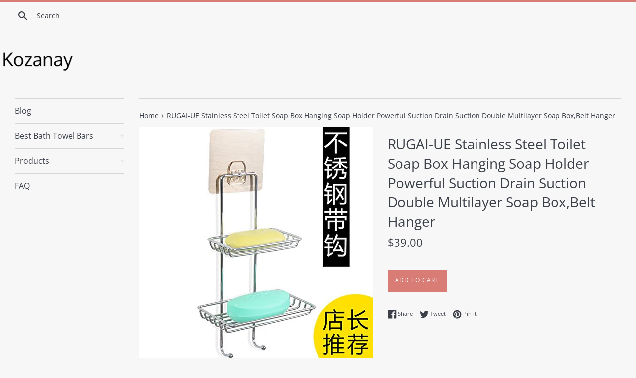

--- FILE ---
content_type: text/html; charset=utf-8
request_url: https://kozanay.com/products/towel-bar-rugai-ue-stainless-steel-toilet-soap-box-hanging-soap-holder-b072jwq1p3
body_size: 13646
content:
<!doctype html>
<html class="supports-no-js" lang="en">
<head>
  
  <meta name="p:domain_verify" content="97c2947faadb729a5edcaf3819560374"/>
  
  <meta charset="utf-8">
  <meta http-equiv="X-UA-Compatible" content="IE=edge,chrome=1">
  <meta name="viewport" content="width=device-width,initial-scale=1">
  <meta name="theme-color" content="">
  <link rel="canonical" href="https://kozanay.com/products/towel-bar-rugai-ue-stainless-steel-toilet-soap-box-hanging-soap-holder-b072jwq1p3">

  

  <title>
  RUGAI-UE Stainless Steel Toilet Soap Box Hanging Soap Holder Powerful  &ndash; Kozanay
  </title>

  
    <meta name="description" content="Model: double belt hook Item: soap holder Ideal for use in bedrooms, bathrooms, and closets Will not rust Easy installationModel: double belt hookRUGAI-UE Amazon ASIN B072JWQ1P3 Tools &amp;amp; Home Improvement Hardware, Bathroom Hardware, Towel Bars">
  

  <!-- /snippets/social-meta-tags.liquid -->




<meta property="og:site_name" content="Kozanay">
<meta property="og:url" content="https://kozanay.com/products/towel-bar-rugai-ue-stainless-steel-toilet-soap-box-hanging-soap-holder-b072jwq1p3">
<meta property="og:title" content="RUGAI-UE Stainless Steel Toilet Soap Box Hanging Soap Holder Powerful Suction Drain Suction Double Multilayer Soap Box,Belt Hanger">
<meta property="og:type" content="product">
<meta property="og:description" content="Model: double belt hook Item: soap holder Ideal for use in bedrooms, bathrooms, and closets Will not rust Easy installationModel: double belt hookRUGAI-UE Amazon ASIN B072JWQ1P3 Tools &amp;amp; Home Improvement Hardware, Bathroom Hardware, Towel Bars">

  <meta property="og:price:amount" content="39.00">
  <meta property="og:price:currency" content="USD">

<meta property="og:image" content="http://kozanay.com/cdn/shop/products/51qv6CQIYCL._SL1500_1200x1200.jpg?v=1573752979">
<meta property="og:image:secure_url" content="https://kozanay.com/cdn/shop/products/51qv6CQIYCL._SL1500_1200x1200.jpg?v=1573752979">


<meta name="twitter:card" content="summary_large_image">
<meta name="twitter:title" content="RUGAI-UE Stainless Steel Toilet Soap Box Hanging Soap Holder Powerful Suction Drain Suction Double Multilayer Soap Box,Belt Hanger">
<meta name="twitter:description" content="Model: double belt hook Item: soap holder Ideal for use in bedrooms, bathrooms, and closets Will not rust Easy installationModel: double belt hookRUGAI-UE Amazon ASIN B072JWQ1P3 Tools &amp;amp; Home Improvement Hardware, Bathroom Hardware, Towel Bars">


  <script>
    document.documentElement.className = document.documentElement.className.replace('supports-no-js', 'supports-js');

    var theme = {
      mapStrings: {
        addressError: "Error looking up that address",
        addressNoResults: "No results for that address",
        addressQueryLimit: "You have exceeded the Google API usage limit. Consider upgrading to a \u003ca href=\"https:\/\/developers.google.com\/maps\/premium\/usage-limits\"\u003ePremium Plan\u003c\/a\u003e.",
        authError: "There was a problem authenticating your Google Maps account."
      }
    }
  </script>

  <link href="//kozanay.com/cdn/shop/t/2/assets/theme.scss.css?v=24868889307008326661759516717" rel="stylesheet" type="text/css" media="all" />

  <script>window.performance && window.performance.mark && window.performance.mark('shopify.content_for_header.start');</script><meta id="shopify-digital-wallet" name="shopify-digital-wallet" content="/8404336719/digital_wallets/dialog">
<link rel="alternate" type="application/json+oembed" href="https://kozanay.com/products/towel-bar-rugai-ue-stainless-steel-toilet-soap-box-hanging-soap-holder-b072jwq1p3.oembed">
<script async="async" src="/checkouts/internal/preloads.js?locale=en-US"></script>
<script id="shopify-features" type="application/json">{"accessToken":"47a14e77693caf7feed8a0583fcd05b6","betas":["rich-media-storefront-analytics"],"domain":"kozanay.com","predictiveSearch":true,"shopId":8404336719,"locale":"en"}</script>
<script>var Shopify = Shopify || {};
Shopify.shop = "kozanay.myshopify.com";
Shopify.locale = "en";
Shopify.currency = {"active":"USD","rate":"1.0"};
Shopify.country = "US";
Shopify.theme = {"name":"simple-customized-06mar2019-0151pm","id":47349629007,"schema_name":"Simple","schema_version":"8.0.3","theme_store_id":null,"role":"main"};
Shopify.theme.handle = "null";
Shopify.theme.style = {"id":null,"handle":null};
Shopify.cdnHost = "kozanay.com/cdn";
Shopify.routes = Shopify.routes || {};
Shopify.routes.root = "/";</script>
<script type="module">!function(o){(o.Shopify=o.Shopify||{}).modules=!0}(window);</script>
<script>!function(o){function n(){var o=[];function n(){o.push(Array.prototype.slice.apply(arguments))}return n.q=o,n}var t=o.Shopify=o.Shopify||{};t.loadFeatures=n(),t.autoloadFeatures=n()}(window);</script>
<script id="shop-js-analytics" type="application/json">{"pageType":"product"}</script>
<script defer="defer" async type="module" src="//kozanay.com/cdn/shopifycloud/shop-js/modules/v2/client.init-shop-cart-sync_BT-GjEfc.en.esm.js"></script>
<script defer="defer" async type="module" src="//kozanay.com/cdn/shopifycloud/shop-js/modules/v2/chunk.common_D58fp_Oc.esm.js"></script>
<script defer="defer" async type="module" src="//kozanay.com/cdn/shopifycloud/shop-js/modules/v2/chunk.modal_xMitdFEc.esm.js"></script>
<script type="module">
  await import("//kozanay.com/cdn/shopifycloud/shop-js/modules/v2/client.init-shop-cart-sync_BT-GjEfc.en.esm.js");
await import("//kozanay.com/cdn/shopifycloud/shop-js/modules/v2/chunk.common_D58fp_Oc.esm.js");
await import("//kozanay.com/cdn/shopifycloud/shop-js/modules/v2/chunk.modal_xMitdFEc.esm.js");

  window.Shopify.SignInWithShop?.initShopCartSync?.({"fedCMEnabled":true,"windoidEnabled":true});

</script>
<script id="__st">var __st={"a":8404336719,"offset":-18000,"reqid":"7098369b-d988-4cf5-955a-b24e73bf91e7-1769334511","pageurl":"kozanay.com\/products\/towel-bar-rugai-ue-stainless-steel-toilet-soap-box-hanging-soap-holder-b072jwq1p3","u":"3a83ac33ca26","p":"product","rtyp":"product","rid":4364462391375};</script>
<script>window.ShopifyPaypalV4VisibilityTracking = true;</script>
<script id="captcha-bootstrap">!function(){'use strict';const t='contact',e='account',n='new_comment',o=[[t,t],['blogs',n],['comments',n],[t,'customer']],c=[[e,'customer_login'],[e,'guest_login'],[e,'recover_customer_password'],[e,'create_customer']],r=t=>t.map((([t,e])=>`form[action*='/${t}']:not([data-nocaptcha='true']) input[name='form_type'][value='${e}']`)).join(','),a=t=>()=>t?[...document.querySelectorAll(t)].map((t=>t.form)):[];function s(){const t=[...o],e=r(t);return a(e)}const i='password',u='form_key',d=['recaptcha-v3-token','g-recaptcha-response','h-captcha-response',i],f=()=>{try{return window.sessionStorage}catch{return}},m='__shopify_v',_=t=>t.elements[u];function p(t,e,n=!1){try{const o=window.sessionStorage,c=JSON.parse(o.getItem(e)),{data:r}=function(t){const{data:e,action:n}=t;return t[m]||n?{data:e,action:n}:{data:t,action:n}}(c);for(const[e,n]of Object.entries(r))t.elements[e]&&(t.elements[e].value=n);n&&o.removeItem(e)}catch(o){console.error('form repopulation failed',{error:o})}}const l='form_type',E='cptcha';function T(t){t.dataset[E]=!0}const w=window,h=w.document,L='Shopify',v='ce_forms',y='captcha';let A=!1;((t,e)=>{const n=(g='f06e6c50-85a8-45c8-87d0-21a2b65856fe',I='https://cdn.shopify.com/shopifycloud/storefront-forms-hcaptcha/ce_storefront_forms_captcha_hcaptcha.v1.5.2.iife.js',D={infoText:'Protected by hCaptcha',privacyText:'Privacy',termsText:'Terms'},(t,e,n)=>{const o=w[L][v],c=o.bindForm;if(c)return c(t,g,e,D).then(n);var r;o.q.push([[t,g,e,D],n]),r=I,A||(h.body.append(Object.assign(h.createElement('script'),{id:'captcha-provider',async:!0,src:r})),A=!0)});var g,I,D;w[L]=w[L]||{},w[L][v]=w[L][v]||{},w[L][v].q=[],w[L][y]=w[L][y]||{},w[L][y].protect=function(t,e){n(t,void 0,e),T(t)},Object.freeze(w[L][y]),function(t,e,n,w,h,L){const[v,y,A,g]=function(t,e,n){const i=e?o:[],u=t?c:[],d=[...i,...u],f=r(d),m=r(i),_=r(d.filter((([t,e])=>n.includes(e))));return[a(f),a(m),a(_),s()]}(w,h,L),I=t=>{const e=t.target;return e instanceof HTMLFormElement?e:e&&e.form},D=t=>v().includes(t);t.addEventListener('submit',(t=>{const e=I(t);if(!e)return;const n=D(e)&&!e.dataset.hcaptchaBound&&!e.dataset.recaptchaBound,o=_(e),c=g().includes(e)&&(!o||!o.value);(n||c)&&t.preventDefault(),c&&!n&&(function(t){try{if(!f())return;!function(t){const e=f();if(!e)return;const n=_(t);if(!n)return;const o=n.value;o&&e.removeItem(o)}(t);const e=Array.from(Array(32),(()=>Math.random().toString(36)[2])).join('');!function(t,e){_(t)||t.append(Object.assign(document.createElement('input'),{type:'hidden',name:u})),t.elements[u].value=e}(t,e),function(t,e){const n=f();if(!n)return;const o=[...t.querySelectorAll(`input[type='${i}']`)].map((({name:t})=>t)),c=[...d,...o],r={};for(const[a,s]of new FormData(t).entries())c.includes(a)||(r[a]=s);n.setItem(e,JSON.stringify({[m]:1,action:t.action,data:r}))}(t,e)}catch(e){console.error('failed to persist form',e)}}(e),e.submit())}));const S=(t,e)=>{t&&!t.dataset[E]&&(n(t,e.some((e=>e===t))),T(t))};for(const o of['focusin','change'])t.addEventListener(o,(t=>{const e=I(t);D(e)&&S(e,y())}));const B=e.get('form_key'),M=e.get(l),P=B&&M;t.addEventListener('DOMContentLoaded',(()=>{const t=y();if(P)for(const e of t)e.elements[l].value===M&&p(e,B);[...new Set([...A(),...v().filter((t=>'true'===t.dataset.shopifyCaptcha))])].forEach((e=>S(e,t)))}))}(h,new URLSearchParams(w.location.search),n,t,e,['guest_login'])})(!0,!0)}();</script>
<script integrity="sha256-4kQ18oKyAcykRKYeNunJcIwy7WH5gtpwJnB7kiuLZ1E=" data-source-attribution="shopify.loadfeatures" defer="defer" src="//kozanay.com/cdn/shopifycloud/storefront/assets/storefront/load_feature-a0a9edcb.js" crossorigin="anonymous"></script>
<script data-source-attribution="shopify.dynamic_checkout.dynamic.init">var Shopify=Shopify||{};Shopify.PaymentButton=Shopify.PaymentButton||{isStorefrontPortableWallets:!0,init:function(){window.Shopify.PaymentButton.init=function(){};var t=document.createElement("script");t.src="https://kozanay.com/cdn/shopifycloud/portable-wallets/latest/portable-wallets.en.js",t.type="module",document.head.appendChild(t)}};
</script>
<script data-source-attribution="shopify.dynamic_checkout.buyer_consent">
  function portableWalletsHideBuyerConsent(e){var t=document.getElementById("shopify-buyer-consent"),n=document.getElementById("shopify-subscription-policy-button");t&&n&&(t.classList.add("hidden"),t.setAttribute("aria-hidden","true"),n.removeEventListener("click",e))}function portableWalletsShowBuyerConsent(e){var t=document.getElementById("shopify-buyer-consent"),n=document.getElementById("shopify-subscription-policy-button");t&&n&&(t.classList.remove("hidden"),t.removeAttribute("aria-hidden"),n.addEventListener("click",e))}window.Shopify?.PaymentButton&&(window.Shopify.PaymentButton.hideBuyerConsent=portableWalletsHideBuyerConsent,window.Shopify.PaymentButton.showBuyerConsent=portableWalletsShowBuyerConsent);
</script>
<script data-source-attribution="shopify.dynamic_checkout.cart.bootstrap">document.addEventListener("DOMContentLoaded",(function(){function t(){return document.querySelector("shopify-accelerated-checkout-cart, shopify-accelerated-checkout")}if(t())Shopify.PaymentButton.init();else{new MutationObserver((function(e,n){t()&&(Shopify.PaymentButton.init(),n.disconnect())})).observe(document.body,{childList:!0,subtree:!0})}}));
</script>

<script>window.performance && window.performance.mark && window.performance.mark('shopify.content_for_header.end');</script>

  <script src="//kozanay.com/cdn/shop/t/2/assets/jquery-1.11.0.min.js?v=32460426840832490021551992506" type="text/javascript"></script>
  <script src="//kozanay.com/cdn/shop/t/2/assets/modernizr.min.js?v=44044439420609591321551992506" type="text/javascript"></script>

  <script src="//kozanay.com/cdn/shop/t/2/assets/lazysizes.min.js?v=71745035489482760341551992506" async="async"></script>

  
<link href="https://monorail-edge.shopifysvc.com" rel="dns-prefetch">
<script>(function(){if ("sendBeacon" in navigator && "performance" in window) {try {var session_token_from_headers = performance.getEntriesByType('navigation')[0].serverTiming.find(x => x.name == '_s').description;} catch {var session_token_from_headers = undefined;}var session_cookie_matches = document.cookie.match(/_shopify_s=([^;]*)/);var session_token_from_cookie = session_cookie_matches && session_cookie_matches.length === 2 ? session_cookie_matches[1] : "";var session_token = session_token_from_headers || session_token_from_cookie || "";function handle_abandonment_event(e) {var entries = performance.getEntries().filter(function(entry) {return /monorail-edge.shopifysvc.com/.test(entry.name);});if (!window.abandonment_tracked && entries.length === 0) {window.abandonment_tracked = true;var currentMs = Date.now();var navigation_start = performance.timing.navigationStart;var payload = {shop_id: 8404336719,url: window.location.href,navigation_start,duration: currentMs - navigation_start,session_token,page_type: "product"};window.navigator.sendBeacon("https://monorail-edge.shopifysvc.com/v1/produce", JSON.stringify({schema_id: "online_store_buyer_site_abandonment/1.1",payload: payload,metadata: {event_created_at_ms: currentMs,event_sent_at_ms: currentMs}}));}}window.addEventListener('pagehide', handle_abandonment_event);}}());</script>
<script id="web-pixels-manager-setup">(function e(e,d,r,n,o){if(void 0===o&&(o={}),!Boolean(null===(a=null===(i=window.Shopify)||void 0===i?void 0:i.analytics)||void 0===a?void 0:a.replayQueue)){var i,a;window.Shopify=window.Shopify||{};var t=window.Shopify;t.analytics=t.analytics||{};var s=t.analytics;s.replayQueue=[],s.publish=function(e,d,r){return s.replayQueue.push([e,d,r]),!0};try{self.performance.mark("wpm:start")}catch(e){}var l=function(){var e={modern:/Edge?\/(1{2}[4-9]|1[2-9]\d|[2-9]\d{2}|\d{4,})\.\d+(\.\d+|)|Firefox\/(1{2}[4-9]|1[2-9]\d|[2-9]\d{2}|\d{4,})\.\d+(\.\d+|)|Chrom(ium|e)\/(9{2}|\d{3,})\.\d+(\.\d+|)|(Maci|X1{2}).+ Version\/(15\.\d+|(1[6-9]|[2-9]\d|\d{3,})\.\d+)([,.]\d+|)( \(\w+\)|)( Mobile\/\w+|) Safari\/|Chrome.+OPR\/(9{2}|\d{3,})\.\d+\.\d+|(CPU[ +]OS|iPhone[ +]OS|CPU[ +]iPhone|CPU IPhone OS|CPU iPad OS)[ +]+(15[._]\d+|(1[6-9]|[2-9]\d|\d{3,})[._]\d+)([._]\d+|)|Android:?[ /-](13[3-9]|1[4-9]\d|[2-9]\d{2}|\d{4,})(\.\d+|)(\.\d+|)|Android.+Firefox\/(13[5-9]|1[4-9]\d|[2-9]\d{2}|\d{4,})\.\d+(\.\d+|)|Android.+Chrom(ium|e)\/(13[3-9]|1[4-9]\d|[2-9]\d{2}|\d{4,})\.\d+(\.\d+|)|SamsungBrowser\/([2-9]\d|\d{3,})\.\d+/,legacy:/Edge?\/(1[6-9]|[2-9]\d|\d{3,})\.\d+(\.\d+|)|Firefox\/(5[4-9]|[6-9]\d|\d{3,})\.\d+(\.\d+|)|Chrom(ium|e)\/(5[1-9]|[6-9]\d|\d{3,})\.\d+(\.\d+|)([\d.]+$|.*Safari\/(?![\d.]+ Edge\/[\d.]+$))|(Maci|X1{2}).+ Version\/(10\.\d+|(1[1-9]|[2-9]\d|\d{3,})\.\d+)([,.]\d+|)( \(\w+\)|)( Mobile\/\w+|) Safari\/|Chrome.+OPR\/(3[89]|[4-9]\d|\d{3,})\.\d+\.\d+|(CPU[ +]OS|iPhone[ +]OS|CPU[ +]iPhone|CPU IPhone OS|CPU iPad OS)[ +]+(10[._]\d+|(1[1-9]|[2-9]\d|\d{3,})[._]\d+)([._]\d+|)|Android:?[ /-](13[3-9]|1[4-9]\d|[2-9]\d{2}|\d{4,})(\.\d+|)(\.\d+|)|Mobile Safari.+OPR\/([89]\d|\d{3,})\.\d+\.\d+|Android.+Firefox\/(13[5-9]|1[4-9]\d|[2-9]\d{2}|\d{4,})\.\d+(\.\d+|)|Android.+Chrom(ium|e)\/(13[3-9]|1[4-9]\d|[2-9]\d{2}|\d{4,})\.\d+(\.\d+|)|Android.+(UC? ?Browser|UCWEB|U3)[ /]?(15\.([5-9]|\d{2,})|(1[6-9]|[2-9]\d|\d{3,})\.\d+)\.\d+|SamsungBrowser\/(5\.\d+|([6-9]|\d{2,})\.\d+)|Android.+MQ{2}Browser\/(14(\.(9|\d{2,})|)|(1[5-9]|[2-9]\d|\d{3,})(\.\d+|))(\.\d+|)|K[Aa][Ii]OS\/(3\.\d+|([4-9]|\d{2,})\.\d+)(\.\d+|)/},d=e.modern,r=e.legacy,n=navigator.userAgent;return n.match(d)?"modern":n.match(r)?"legacy":"unknown"}(),u="modern"===l?"modern":"legacy",c=(null!=n?n:{modern:"",legacy:""})[u],f=function(e){return[e.baseUrl,"/wpm","/b",e.hashVersion,"modern"===e.buildTarget?"m":"l",".js"].join("")}({baseUrl:d,hashVersion:r,buildTarget:u}),m=function(e){var d=e.version,r=e.bundleTarget,n=e.surface,o=e.pageUrl,i=e.monorailEndpoint;return{emit:function(e){var a=e.status,t=e.errorMsg,s=(new Date).getTime(),l=JSON.stringify({metadata:{event_sent_at_ms:s},events:[{schema_id:"web_pixels_manager_load/3.1",payload:{version:d,bundle_target:r,page_url:o,status:a,surface:n,error_msg:t},metadata:{event_created_at_ms:s}}]});if(!i)return console&&console.warn&&console.warn("[Web Pixels Manager] No Monorail endpoint provided, skipping logging."),!1;try{return self.navigator.sendBeacon.bind(self.navigator)(i,l)}catch(e){}var u=new XMLHttpRequest;try{return u.open("POST",i,!0),u.setRequestHeader("Content-Type","text/plain"),u.send(l),!0}catch(e){return console&&console.warn&&console.warn("[Web Pixels Manager] Got an unhandled error while logging to Monorail."),!1}}}}({version:r,bundleTarget:l,surface:e.surface,pageUrl:self.location.href,monorailEndpoint:e.monorailEndpoint});try{o.browserTarget=l,function(e){var d=e.src,r=e.async,n=void 0===r||r,o=e.onload,i=e.onerror,a=e.sri,t=e.scriptDataAttributes,s=void 0===t?{}:t,l=document.createElement("script"),u=document.querySelector("head"),c=document.querySelector("body");if(l.async=n,l.src=d,a&&(l.integrity=a,l.crossOrigin="anonymous"),s)for(var f in s)if(Object.prototype.hasOwnProperty.call(s,f))try{l.dataset[f]=s[f]}catch(e){}if(o&&l.addEventListener("load",o),i&&l.addEventListener("error",i),u)u.appendChild(l);else{if(!c)throw new Error("Did not find a head or body element to append the script");c.appendChild(l)}}({src:f,async:!0,onload:function(){if(!function(){var e,d;return Boolean(null===(d=null===(e=window.Shopify)||void 0===e?void 0:e.analytics)||void 0===d?void 0:d.initialized)}()){var d=window.webPixelsManager.init(e)||void 0;if(d){var r=window.Shopify.analytics;r.replayQueue.forEach((function(e){var r=e[0],n=e[1],o=e[2];d.publishCustomEvent(r,n,o)})),r.replayQueue=[],r.publish=d.publishCustomEvent,r.visitor=d.visitor,r.initialized=!0}}},onerror:function(){return m.emit({status:"failed",errorMsg:"".concat(f," has failed to load")})},sri:function(e){var d=/^sha384-[A-Za-z0-9+/=]+$/;return"string"==typeof e&&d.test(e)}(c)?c:"",scriptDataAttributes:o}),m.emit({status:"loading"})}catch(e){m.emit({status:"failed",errorMsg:(null==e?void 0:e.message)||"Unknown error"})}}})({shopId: 8404336719,storefrontBaseUrl: "https://kozanay.com",extensionsBaseUrl: "https://extensions.shopifycdn.com/cdn/shopifycloud/web-pixels-manager",monorailEndpoint: "https://monorail-edge.shopifysvc.com/unstable/produce_batch",surface: "storefront-renderer",enabledBetaFlags: ["2dca8a86"],webPixelsConfigList: [{"id":"shopify-app-pixel","configuration":"{}","eventPayloadVersion":"v1","runtimeContext":"STRICT","scriptVersion":"0450","apiClientId":"shopify-pixel","type":"APP","privacyPurposes":["ANALYTICS","MARKETING"]},{"id":"shopify-custom-pixel","eventPayloadVersion":"v1","runtimeContext":"LAX","scriptVersion":"0450","apiClientId":"shopify-pixel","type":"CUSTOM","privacyPurposes":["ANALYTICS","MARKETING"]}],isMerchantRequest: false,initData: {"shop":{"name":"Kozanay","paymentSettings":{"currencyCode":"USD"},"myshopifyDomain":"kozanay.myshopify.com","countryCode":"US","storefrontUrl":"https:\/\/kozanay.com"},"customer":null,"cart":null,"checkout":null,"productVariants":[{"price":{"amount":39.0,"currencyCode":"USD"},"product":{"title":"RUGAI-UE Stainless Steel Toilet Soap Box Hanging Soap Holder Powerful Suction Drain Suction Double Multilayer Soap Box,Belt Hanger","vendor":"AMAZON","id":"4364462391375","untranslatedTitle":"RUGAI-UE Stainless Steel Toilet Soap Box Hanging Soap Holder Powerful Suction Drain Suction Double Multilayer Soap Box,Belt Hanger","url":"\/products\/towel-bar-rugai-ue-stainless-steel-toilet-soap-box-hanging-soap-holder-b072jwq1p3","type":"Tools \u0026 Home Improvement"},"id":"31267732881487","image":{"src":"\/\/kozanay.com\/cdn\/shop\/products\/51qv6CQIYCL._SL1500.jpg?v=1573752979"},"sku":"B072JWQ1P3","title":"Default Title","untranslatedTitle":"Default Title"}],"purchasingCompany":null},},"https://kozanay.com/cdn","fcfee988w5aeb613cpc8e4bc33m6693e112",{"modern":"","legacy":""},{"shopId":"8404336719","storefrontBaseUrl":"https:\/\/kozanay.com","extensionBaseUrl":"https:\/\/extensions.shopifycdn.com\/cdn\/shopifycloud\/web-pixels-manager","surface":"storefront-renderer","enabledBetaFlags":"[\"2dca8a86\"]","isMerchantRequest":"false","hashVersion":"fcfee988w5aeb613cpc8e4bc33m6693e112","publish":"custom","events":"[[\"page_viewed\",{}],[\"product_viewed\",{\"productVariant\":{\"price\":{\"amount\":39.0,\"currencyCode\":\"USD\"},\"product\":{\"title\":\"RUGAI-UE Stainless Steel Toilet Soap Box Hanging Soap Holder Powerful Suction Drain Suction Double Multilayer Soap Box,Belt Hanger\",\"vendor\":\"AMAZON\",\"id\":\"4364462391375\",\"untranslatedTitle\":\"RUGAI-UE Stainless Steel Toilet Soap Box Hanging Soap Holder Powerful Suction Drain Suction Double Multilayer Soap Box,Belt Hanger\",\"url\":\"\/products\/towel-bar-rugai-ue-stainless-steel-toilet-soap-box-hanging-soap-holder-b072jwq1p3\",\"type\":\"Tools \u0026 Home Improvement\"},\"id\":\"31267732881487\",\"image\":{\"src\":\"\/\/kozanay.com\/cdn\/shop\/products\/51qv6CQIYCL._SL1500.jpg?v=1573752979\"},\"sku\":\"B072JWQ1P3\",\"title\":\"Default Title\",\"untranslatedTitle\":\"Default Title\"}}]]"});</script><script>
  window.ShopifyAnalytics = window.ShopifyAnalytics || {};
  window.ShopifyAnalytics.meta = window.ShopifyAnalytics.meta || {};
  window.ShopifyAnalytics.meta.currency = 'USD';
  var meta = {"product":{"id":4364462391375,"gid":"gid:\/\/shopify\/Product\/4364462391375","vendor":"AMAZON","type":"Tools \u0026 Home Improvement","handle":"towel-bar-rugai-ue-stainless-steel-toilet-soap-box-hanging-soap-holder-b072jwq1p3","variants":[{"id":31267732881487,"price":3900,"name":"RUGAI-UE Stainless Steel Toilet Soap Box Hanging Soap Holder Powerful Suction Drain Suction Double Multilayer Soap Box,Belt Hanger","public_title":null,"sku":"B072JWQ1P3"}],"remote":false},"page":{"pageType":"product","resourceType":"product","resourceId":4364462391375,"requestId":"7098369b-d988-4cf5-955a-b24e73bf91e7-1769334511"}};
  for (var attr in meta) {
    window.ShopifyAnalytics.meta[attr] = meta[attr];
  }
</script>
<script class="analytics">
  (function () {
    var customDocumentWrite = function(content) {
      var jquery = null;

      if (window.jQuery) {
        jquery = window.jQuery;
      } else if (window.Checkout && window.Checkout.$) {
        jquery = window.Checkout.$;
      }

      if (jquery) {
        jquery('body').append(content);
      }
    };

    var hasLoggedConversion = function(token) {
      if (token) {
        return document.cookie.indexOf('loggedConversion=' + token) !== -1;
      }
      return false;
    }

    var setCookieIfConversion = function(token) {
      if (token) {
        var twoMonthsFromNow = new Date(Date.now());
        twoMonthsFromNow.setMonth(twoMonthsFromNow.getMonth() + 2);

        document.cookie = 'loggedConversion=' + token + '; expires=' + twoMonthsFromNow;
      }
    }

    var trekkie = window.ShopifyAnalytics.lib = window.trekkie = window.trekkie || [];
    if (trekkie.integrations) {
      return;
    }
    trekkie.methods = [
      'identify',
      'page',
      'ready',
      'track',
      'trackForm',
      'trackLink'
    ];
    trekkie.factory = function(method) {
      return function() {
        var args = Array.prototype.slice.call(arguments);
        args.unshift(method);
        trekkie.push(args);
        return trekkie;
      };
    };
    for (var i = 0; i < trekkie.methods.length; i++) {
      var key = trekkie.methods[i];
      trekkie[key] = trekkie.factory(key);
    }
    trekkie.load = function(config) {
      trekkie.config = config || {};
      trekkie.config.initialDocumentCookie = document.cookie;
      var first = document.getElementsByTagName('script')[0];
      var script = document.createElement('script');
      script.type = 'text/javascript';
      script.onerror = function(e) {
        var scriptFallback = document.createElement('script');
        scriptFallback.type = 'text/javascript';
        scriptFallback.onerror = function(error) {
                var Monorail = {
      produce: function produce(monorailDomain, schemaId, payload) {
        var currentMs = new Date().getTime();
        var event = {
          schema_id: schemaId,
          payload: payload,
          metadata: {
            event_created_at_ms: currentMs,
            event_sent_at_ms: currentMs
          }
        };
        return Monorail.sendRequest("https://" + monorailDomain + "/v1/produce", JSON.stringify(event));
      },
      sendRequest: function sendRequest(endpointUrl, payload) {
        // Try the sendBeacon API
        if (window && window.navigator && typeof window.navigator.sendBeacon === 'function' && typeof window.Blob === 'function' && !Monorail.isIos12()) {
          var blobData = new window.Blob([payload], {
            type: 'text/plain'
          });

          if (window.navigator.sendBeacon(endpointUrl, blobData)) {
            return true;
          } // sendBeacon was not successful

        } // XHR beacon

        var xhr = new XMLHttpRequest();

        try {
          xhr.open('POST', endpointUrl);
          xhr.setRequestHeader('Content-Type', 'text/plain');
          xhr.send(payload);
        } catch (e) {
          console.log(e);
        }

        return false;
      },
      isIos12: function isIos12() {
        return window.navigator.userAgent.lastIndexOf('iPhone; CPU iPhone OS 12_') !== -1 || window.navigator.userAgent.lastIndexOf('iPad; CPU OS 12_') !== -1;
      }
    };
    Monorail.produce('monorail-edge.shopifysvc.com',
      'trekkie_storefront_load_errors/1.1',
      {shop_id: 8404336719,
      theme_id: 47349629007,
      app_name: "storefront",
      context_url: window.location.href,
      source_url: "//kozanay.com/cdn/s/trekkie.storefront.8d95595f799fbf7e1d32231b9a28fd43b70c67d3.min.js"});

        };
        scriptFallback.async = true;
        scriptFallback.src = '//kozanay.com/cdn/s/trekkie.storefront.8d95595f799fbf7e1d32231b9a28fd43b70c67d3.min.js';
        first.parentNode.insertBefore(scriptFallback, first);
      };
      script.async = true;
      script.src = '//kozanay.com/cdn/s/trekkie.storefront.8d95595f799fbf7e1d32231b9a28fd43b70c67d3.min.js';
      first.parentNode.insertBefore(script, first);
    };
    trekkie.load(
      {"Trekkie":{"appName":"storefront","development":false,"defaultAttributes":{"shopId":8404336719,"isMerchantRequest":null,"themeId":47349629007,"themeCityHash":"3542829088382590351","contentLanguage":"en","currency":"USD","eventMetadataId":"246070a4-1342-4e5c-8f95-979dba378ed1"},"isServerSideCookieWritingEnabled":true,"monorailRegion":"shop_domain","enabledBetaFlags":["65f19447"]},"Session Attribution":{},"S2S":{"facebookCapiEnabled":false,"source":"trekkie-storefront-renderer","apiClientId":580111}}
    );

    var loaded = false;
    trekkie.ready(function() {
      if (loaded) return;
      loaded = true;

      window.ShopifyAnalytics.lib = window.trekkie;

      var originalDocumentWrite = document.write;
      document.write = customDocumentWrite;
      try { window.ShopifyAnalytics.merchantGoogleAnalytics.call(this); } catch(error) {};
      document.write = originalDocumentWrite;

      window.ShopifyAnalytics.lib.page(null,{"pageType":"product","resourceType":"product","resourceId":4364462391375,"requestId":"7098369b-d988-4cf5-955a-b24e73bf91e7-1769334511","shopifyEmitted":true});

      var match = window.location.pathname.match(/checkouts\/(.+)\/(thank_you|post_purchase)/)
      var token = match? match[1]: undefined;
      if (!hasLoggedConversion(token)) {
        setCookieIfConversion(token);
        window.ShopifyAnalytics.lib.track("Viewed Product",{"currency":"USD","variantId":31267732881487,"productId":4364462391375,"productGid":"gid:\/\/shopify\/Product\/4364462391375","name":"RUGAI-UE Stainless Steel Toilet Soap Box Hanging Soap Holder Powerful Suction Drain Suction Double Multilayer Soap Box,Belt Hanger","price":"39.00","sku":"B072JWQ1P3","brand":"AMAZON","variant":null,"category":"Tools \u0026 Home Improvement","nonInteraction":true,"remote":false},undefined,undefined,{"shopifyEmitted":true});
      window.ShopifyAnalytics.lib.track("monorail:\/\/trekkie_storefront_viewed_product\/1.1",{"currency":"USD","variantId":31267732881487,"productId":4364462391375,"productGid":"gid:\/\/shopify\/Product\/4364462391375","name":"RUGAI-UE Stainless Steel Toilet Soap Box Hanging Soap Holder Powerful Suction Drain Suction Double Multilayer Soap Box,Belt Hanger","price":"39.00","sku":"B072JWQ1P3","brand":"AMAZON","variant":null,"category":"Tools \u0026 Home Improvement","nonInteraction":true,"remote":false,"referer":"https:\/\/kozanay.com\/products\/towel-bar-rugai-ue-stainless-steel-toilet-soap-box-hanging-soap-holder-b072jwq1p3"});
      }
    });


        var eventsListenerScript = document.createElement('script');
        eventsListenerScript.async = true;
        eventsListenerScript.src = "//kozanay.com/cdn/shopifycloud/storefront/assets/shop_events_listener-3da45d37.js";
        document.getElementsByTagName('head')[0].appendChild(eventsListenerScript);

})();</script>
<script
  defer
  src="https://kozanay.com/cdn/shopifycloud/perf-kit/shopify-perf-kit-3.0.4.min.js"
  data-application="storefront-renderer"
  data-shop-id="8404336719"
  data-render-region="gcp-us-east1"
  data-page-type="product"
  data-theme-instance-id="47349629007"
  data-theme-name="Simple"
  data-theme-version="8.0.3"
  data-monorail-region="shop_domain"
  data-resource-timing-sampling-rate="10"
  data-shs="true"
  data-shs-beacon="true"
  data-shs-export-with-fetch="true"
  data-shs-logs-sample-rate="1"
  data-shs-beacon-endpoint="https://kozanay.com/api/collect"
></script>
</head>

<body id="rugai-ue-stainless-steel-toilet-soap-box-hanging-soap-holder-powerful" class="template-product">

  <a class="in-page-link visually-hidden skip-link" href="#MainContent">Skip to content</a>

  <div id="shopify-section-header" class="shopify-section">
  <div class="page-border"></div>





  <style>
    .site-header__logo {
      width: 150px;
    }
    #HeaderLogoWrapper {
      max-width: 150px !important;
    }
  </style>


<div class="site-wrapper">
  <div class="top-bar grid">

    <div class="grid__item medium-up--one-fifth small--one-half">
      <div class="top-bar__search">
        <a href="/search" class="medium-up--hide">
          <svg aria-hidden="true" focusable="false" role="presentation" class="icon icon-search" viewBox="0 0 20 20"><path fill="#444" d="M18.64 17.02l-5.31-5.31c.81-1.08 1.26-2.43 1.26-3.87C14.5 4.06 11.44 1 7.75 1S1 4.06 1 7.75s3.06 6.75 6.75 6.75c1.44 0 2.79-.45 3.87-1.26l5.31 5.31c.45.45 1.26.54 1.71.09.45-.36.45-1.17 0-1.62zM3.25 7.75c0-2.52 1.98-4.5 4.5-4.5s4.5 1.98 4.5 4.5-1.98 4.5-4.5 4.5-4.5-1.98-4.5-4.5z"/></svg>
        </a>
        <form action="/search" method="get" class="search-bar small--hide" role="search">
          
          <button type="submit" class="search-bar__submit">
            <svg aria-hidden="true" focusable="false" role="presentation" class="icon icon-search" viewBox="0 0 20 20"><path fill="#444" d="M18.64 17.02l-5.31-5.31c.81-1.08 1.26-2.43 1.26-3.87C14.5 4.06 11.44 1 7.75 1S1 4.06 1 7.75s3.06 6.75 6.75 6.75c1.44 0 2.79-.45 3.87-1.26l5.31 5.31c.45.45 1.26.54 1.71.09.45-.36.45-1.17 0-1.62zM3.25 7.75c0-2.52 1.98-4.5 4.5-4.5s4.5 1.98 4.5 4.5-1.98 4.5-4.5 4.5-4.5-1.98-4.5-4.5z"/></svg>
            <span class="icon__fallback-text">Search</span>
          </button>
          <input type="search" name="q" class="search-bar__input" value="" placeholder="Search" aria-label="Search">
        </form>
      </div>
    </div>

    

  <hr class="small--hide hr--border">

  <header class="site-header grid medium-up--grid--table" role="banner">
    <div class="grid__item small--text-center">
      <div itemscope itemtype="http://schema.org/Organization">
        

        <style>
  
  
  
    #HeaderLogo {
      max-width: 150px;
      max-height: 46.2890625px;
    }
    #HeaderLogoWrapper {
      max-width: 150px;
    }
  

  
</style>


        
          <div id="HeaderLogoWrapper" class="supports-js">
            <a href="/" itemprop="url" style="padding-top:30.859375%; display: block;">
              <img id="HeaderLogo"
                   class="lazyload"
                   src="//kozanay.com/cdn/shop/files/Kozanay_Oxygen_150x150.png?v=1614759233"
                   data-src="//kozanay.com/cdn/shop/files/Kozanay_Oxygen_{width}x.png?v=1614759233"
                   data-widths="[180, 360, 540, 720, 900, 1080, 1296, 1512, 1728, 2048]"
                   data-aspectratio="1.0"
                   data-sizes="auto"
                   alt="Kozanay"
                   itemprop="logo">
            </a>
          </div>
          <noscript>
            
            <a href="/" itemprop="url">
              <img class="site-header__logo" src="//kozanay.com/cdn/shop/files/Kozanay_Oxygen_150x.png?v=1614759233"
              srcset="//kozanay.com/cdn/shop/files/Kozanay_Oxygen_150x.png?v=1614759233 1x, //kozanay.com/cdn/shop/files/Kozanay_Oxygen_150x@2x.png?v=1614759233 2x"
              alt="Kozanay"
              itemprop="logo">
            </a>
          </noscript>
          
        
      </div>
    </div>
    
  </header>
</div>




</div>

    

  <div class="site-wrapper">

    <div class="grid">

      <div id="shopify-section-sidebar" class="shopify-section"><div data-section-id="sidebar" data-section-type="sidebar-section">
  <nav class="grid__item small--text-center medium-up--one-fifth" role="navigation">
    <hr class="hr--small medium-up--hide">
    <button id="ToggleMobileMenu" class="mobile-menu-icon medium-up--hide" aria-haspopup="true" aria-owns="SiteNav">
      <span class="line"></span>
      <span class="line"></span>
      <span class="line"></span>
      <span class="line"></span>
      <span class="icon__fallback-text">Menu</span>
    </button>
    <div id="SiteNav" class="site-nav" role="menu">
      <ul class="list--nav">
        
          
          
            <li class="site-nav__item">
              <a href="/blogs/news" class="site-nav__link">Blog</a>
            </li>
          
        
          
          
            

            

            <li class="site-nav--has-submenu site-nav__item">
              <button class="site-nav__link btn--link site-nav__expand" aria-expanded="false" aria-controls="Collapsible-2">
                Best Bath Towel Bars
                <span class="site-nav__link__text" aria-hidden="true">+</span>
              </button>
              <ul id="Collapsible-2" class="site-nav__submenu site-nav__submenu--collapsed" aria-hidden="true" style="display: none;">
                
                  
                    <li >
                      <a href="/pages/reviews-of-bath-towel-bars" class="site-nav__link">Reviews of Bath Towel Bars</a>
                    </li>
                  
                
                  
                    <li >
                      <a href="/pages/best-bath-towel-bars" class="site-nav__link">Best Bath Towel Bars</a>
                    </li>
                  
                
              </ul>
            </li>
          
        
          
          
            

            

            <li class="site-nav--has-submenu site-nav__item">
              <button class="site-nav__link btn--link site-nav__expand" aria-expanded="false" aria-controls="Collapsible-3">
                Products
                <span class="site-nav__link__text" aria-hidden="true">+</span>
              </button>
              <ul id="Collapsible-3" class="site-nav__submenu site-nav__submenu--collapsed" aria-hidden="true" style="display: none;">
                
                  
                    <li >
                      <a href="/collections/bath-towel-bars" class="site-nav__link">Bath Towel Bars</a>
                    </li>
                  
                
              </ul>
            </li>
          
        
          
          
            <li class="site-nav__item">
              <a href="/pages/frequently-asked-questions" class="site-nav__link">FAQ</a>
            </li>
          
        
        
      </ul>
      <ul class="list--inline social-links">
        
        
        
        
        
        
        
        
        
        
        
      </ul>
    </div>
    <hr class="medium-up--hide hr--small ">
  </nav>
</div>




</div>

      <main class="main-content grid__item medium-up--four-fifths" id="MainContent" role="main">
        
          <hr class="hr--border-top small--hide">
        
        
          
<nav class="breadcrumb-nav small--text-center" aria-label="You are here">
  <span itemscope itemtype="http://data-vocabulary.org/Breadcrumb">
    <a href="/" itemprop="url" title="Back to the frontpage">
      <span itemprop="title">Home</span>
    </a>
    <span class="breadcrumb-nav__separator" aria-hidden="true">›</span>
  </span>
  
    
    RUGAI-UE Stainless Steel Toilet Soap Box Hanging Soap Holder Powerful Suction Drain Suction Double Multilayer Soap Box,Belt Hanger
  
</nav>

        
        

<div id="shopify-section-product-template" class="shopify-section"><!-- /templates/product.liquid -->
<div itemscope itemtype="http://schema.org/Product" id="ProductSection" data-section-id="product-template" data-section-type="product-template" data-image-zoom-type="lightbox" data-show-extra-tab="false" data-extra-tab-content="" data-cart-enable-ajax="true" data-enable-history-state="true">

  <meta itemprop="name" content="RUGAI-UE Stainless Steel Toilet Soap Box Hanging Soap Holder Powerful Suction Drain Suction Double Multilayer Soap Box,Belt Hanger">
  <meta itemprop="url" content="https://kozanay.com/products/towel-bar-rugai-ue-stainless-steel-toilet-soap-box-hanging-soap-holder-b072jwq1p3">
  <meta itemprop="image" content="//kozanay.com/cdn/shop/products/51qv6CQIYCL._SL1500_grande.jpg?v=1573752979">

  
  
<div class="grid product-single">

    <div class="grid__item medium-up--one-half">
      
        
        
<style>
  
  
  @media screen and (min-width: 750px) { 
    #ProductImage-13550234927183 {
      max-width: 500px;
      max-height: 500px;
    }
    #ProductImageWrapper-13550234927183 {
      max-width: 500px;
    }
   } 

  
    
    @media screen and (max-width: 749px) {
      #ProductImage-13550234927183 {
        max-width: 500px;
        max-height: 720px;
      }
      #ProductImageWrapper-13550234927183 {
        max-width: 500px;
      }
    }
  
</style>


        <div id="ProductImageWrapper-13550234927183" class="product-single__featured-image-wrapper supports-js" data-image-id="13550234927183">
          <div class="product-single__photos" data-image-id="13550234927183" style="padding-top:100.0%;">
            <img id="ProductImage-13550234927183"
                 class="product-single__photo lazyload lightbox"
                 
                 src="//kozanay.com/cdn/shop/products/51qv6CQIYCL._SL1500_200x200.jpg?v=1573752979"
                 data-src="//kozanay.com/cdn/shop/products/51qv6CQIYCL._SL1500_{width}x.jpg?v=1573752979"
                 data-widths="[180, 360, 470, 600, 750, 940, 1080, 1296, 1512, 1728, 2048]"
                 data-aspectratio="1.0"
                 data-sizes="auto"
                 alt="RUGAI-UE Stainless Steel Toilet Soap Box Hanging Soap Holder Powerful Suction Drain Suction Double Multilayer Soap Box,Belt Hanger">
          </div>
          
        </div>
      

      <noscript>
        <img src="//kozanay.com/cdn/shop/products/51qv6CQIYCL._SL1500_grande.jpg?v=1573752979" alt="RUGAI-UE Stainless Steel Toilet Soap Box Hanging Soap Holder Powerful Suction Drain Suction Double Multilayer Soap Box,Belt Hanger">
      </noscript>

      

      
        <ul class="gallery hidden">
          
            <li data-image-id="13550234927183" class="gallery__item" data-mfp-src="//kozanay.com/cdn/shop/products/51qv6CQIYCL._SL1500_2048x2048.jpg?v=1573752979"></li>
          
        </ul>
      
    </div>

    <div class="grid__item medium-up--one-half">
      <div class="product-single__meta small--text-center">
        <h1 class="product-single__title" itemprop="name">RUGAI-UE Stainless Steel Toilet Soap Box Hanging Soap Holder Powerful Suction Drain Suction Double Multilayer Soap Box,Belt Hanger</h1>

        

        <div itemprop="offers" itemscope itemtype="http://schema.org/Offer">
          <meta itemprop="priceCurrency" content="USD">

          <link itemprop="availability" href="http://schema.org/InStock">

          <p class="product-single__prices">
            
              <span class="visually-hidden">Regular price</span>
            
            <span id="ProductPrice" class="product-single__price" itemprop="price" content="39.0">
              $39.00
            </span>

            
          </p><form method="post" action="/cart/add" id="product_form_4364462391375" accept-charset="UTF-8" class="product-form" enctype="multipart/form-data"><input type="hidden" name="form_type" value="product" /><input type="hidden" name="utf8" value="✓" />
            <select name="id" id="ProductSelect-product-template" class="product-single__variants">
              
                
                  <option  selected="selected"  data-sku="B072JWQ1P3" value="31267732881487">Default Title - $39.00 USD</option>
                
              
            </select>

            

            <div class="product-single__cart-submit-wrapper">
            
              
              <a href="/pages/amazon" target="_blank" class="btn product-single__cart-submit">ADD TO CART</a>
              
              
              
            </div>

          <input type="hidden" name="product-id" value="4364462391375" /><input type="hidden" name="section-id" value="product-template" /></form>

        </div>

        

        
          <!-- /snippets/social-sharing.liquid -->
<div class="social-sharing" data-permalink="">
  
    <a target="_blank" href="//www.facebook.com/sharer.php?u=https://kozanay.com/products/towel-bar-rugai-ue-stainless-steel-toilet-soap-box-hanging-soap-holder-b072jwq1p3" class="social-sharing__link" title="Share on Facebook">
      <svg aria-hidden="true" focusable="false" role="presentation" class="icon icon-facebook" viewBox="0 0 20 20"><path fill="#444" d="M18.05.811q.439 0 .744.305t.305.744v16.637q0 .439-.305.744t-.744.305h-4.732v-7.221h2.415l.342-2.854h-2.757v-1.83q0-.659.293-1t1.073-.342h1.488V3.762q-.976-.098-2.171-.098-1.634 0-2.635.964t-1 2.72V9.47H7.951v2.854h2.415v7.221H1.413q-.439 0-.744-.305t-.305-.744V1.859q0-.439.305-.744T1.413.81H18.05z"/></svg>
      <span aria-hidden="true">Share</span>
      <span class="visually-hidden">Share on Facebook</span>
    </a>
  

  
    <a target="_blank" href="//twitter.com/share?text=RUGAI-UE%20Stainless%20Steel%20Toilet%20Soap%20Box%20Hanging%20Soap%20Holder%20Powerful%20Suction%20Drain%20Suction%20Double%20Multilayer%20Soap%20Box,Belt%20Hanger&amp;url=https://kozanay.com/products/towel-bar-rugai-ue-stainless-steel-toilet-soap-box-hanging-soap-holder-b072jwq1p3" class="social-sharing__link" title="Tweet on Twitter">
      <svg aria-hidden="true" focusable="false" role="presentation" class="icon icon-twitter" viewBox="0 0 20 20"><path fill="#444" d="M19.551 4.208q-.815 1.202-1.956 2.038 0 .082.02.255t.02.255q0 1.589-.469 3.179t-1.426 3.036-2.272 2.567-3.158 1.793-3.963.672q-3.301 0-6.031-1.773.571.041.937.041 2.751 0 4.911-1.671-1.284-.02-2.292-.784T2.456 11.85q.346.082.754.082.55 0 1.039-.163-1.365-.285-2.262-1.365T1.09 7.918v-.041q.774.408 1.773.448-.795-.53-1.263-1.396t-.469-1.864q0-1.019.509-1.997 1.487 1.854 3.596 2.924T9.81 7.184q-.143-.509-.143-.897 0-1.63 1.161-2.781t2.832-1.151q.815 0 1.569.326t1.284.917q1.345-.265 2.506-.958-.428 1.386-1.732 2.18 1.243-.163 2.262-.611z"/></svg>
      <span aria-hidden="true">Tweet</span>
      <span class="visually-hidden">Tweet on Twitter</span>
    </a>
  

  
    <a target="_blank" href="//pinterest.com/pin/create/button/?url=https://kozanay.com/products/towel-bar-rugai-ue-stainless-steel-toilet-soap-box-hanging-soap-holder-b072jwq1p3&amp;media=//kozanay.com/cdn/shop/products/51qv6CQIYCL._SL1500_1024x1024.jpg?v=1573752979&amp;description=RUGAI-UE%20Stainless%20Steel%20Toilet%20Soap%20Box%20Hanging%20Soap%20Holder%20Powerful%20Suction%20Drain%20Suction%20Double%20Multilayer%20Soap%20Box,Belt%20Hanger" class="social-sharing__link" title="Pin on Pinterest">
      <svg aria-hidden="true" focusable="false" role="presentation" class="icon icon-pinterest" viewBox="0 0 20 20"><path fill="#444" d="M9.958.811q1.903 0 3.635.744t2.988 2 2 2.988.744 3.635q0 2.537-1.256 4.696t-3.415 3.415-4.696 1.256q-1.39 0-2.659-.366.707-1.147.951-2.025l.659-2.561q.244.463.903.817t1.39.354q1.464 0 2.622-.842t1.793-2.305.634-3.293q0-2.171-1.671-3.769t-4.257-1.598q-1.586 0-2.903.537T5.298 5.897 4.066 7.775t-.427 2.037q0 1.268.476 2.22t1.427 1.342q.171.073.293.012t.171-.232q.171-.61.195-.756.098-.268-.122-.512-.634-.707-.634-1.83 0-1.854 1.281-3.183t3.354-1.329q1.83 0 2.854 1t1.025 2.61q0 1.342-.366 2.476t-1.049 1.817-1.561.683q-.732 0-1.195-.537t-.293-1.269q.098-.342.256-.878t.268-.915.207-.817.098-.732q0-.61-.317-1t-.927-.39q-.756 0-1.269.695t-.512 1.744q0 .39.061.756t.134.537l.073.171q-1 4.342-1.22 5.098-.195.927-.146 2.171-2.513-1.122-4.062-3.44T.59 10.177q0-3.879 2.744-6.623T9.957.81z"/></svg>
      <span aria-hidden="true">Pin it</span>
      <span class="visually-hidden">Pin on Pinterest</span>
    </a>
  
</div>

        
      </div>
    </div>

  </div>

  

  
    
      <div class="product-single__description rte" itemprop="description">
        <br> Model: double belt hook <br> Item: soap holder <br> Ideal for use in bedrooms, bathrooms, and closets <br> Will not rust <br> Easy installation<p>Model: double belt hook</p><p>RUGAI-UE Amazon ASIN B072JWQ1P3 Tools &amp; Home Improvement Hardware,
Bathroom Hardware,
Towel Bars</p><p></p>
      </div>
    
  


  

  






</div>


  <script type="application/json" id="ProductJson-product-template">
    {"id":4364462391375,"title":"RUGAI-UE Stainless Steel Toilet Soap Box Hanging Soap Holder Powerful Suction Drain Suction Double Multilayer Soap Box,Belt Hanger","handle":"towel-bar-rugai-ue-stainless-steel-toilet-soap-box-hanging-soap-holder-b072jwq1p3","description":"\u003cbr\u003e Model: double belt hook \u003cbr\u003e Item: soap holder \u003cbr\u003e Ideal for use in bedrooms, bathrooms, and closets \u003cbr\u003e Will not rust \u003cbr\u003e Easy installation\u003cp\u003eModel: double belt hook\u003c\/p\u003e\u003cp\u003eRUGAI-UE Amazon ASIN B072JWQ1P3 Tools \u0026amp; Home Improvement Hardware,\nBathroom Hardware,\nTowel Bars\u003c\/p\u003e\u003cp\u003e\u003c\/p\u003e","published_at":"2019-11-14T12:36:19-05:00","created_at":"2019-11-14T12:36:19-05:00","vendor":"AMAZON","type":"Tools \u0026 Home Improvement","tags":["RUGAI-UE"],"price":3900,"price_min":3900,"price_max":3900,"available":true,"price_varies":false,"compare_at_price":null,"compare_at_price_min":0,"compare_at_price_max":0,"compare_at_price_varies":false,"variants":[{"id":31267732881487,"title":"Default Title","option1":"Default Title","option2":null,"option3":null,"sku":"B072JWQ1P3","requires_shipping":true,"taxable":true,"featured_image":null,"available":true,"name":"RUGAI-UE Stainless Steel Toilet Soap Box Hanging Soap Holder Powerful Suction Drain Suction Double Multilayer Soap Box,Belt Hanger","public_title":null,"options":["Default Title"],"price":3900,"weight":0,"compare_at_price":null,"inventory_management":null,"barcode":null,"requires_selling_plan":false,"selling_plan_allocations":[],"quantity_rule":{"min":1,"max":null,"increment":1}}],"images":["\/\/kozanay.com\/cdn\/shop\/products\/51qv6CQIYCL._SL1500.jpg?v=1573752979"],"featured_image":"\/\/kozanay.com\/cdn\/shop\/products\/51qv6CQIYCL._SL1500.jpg?v=1573752979","options":["Title"],"media":[{"alt":null,"id":5723153563727,"position":1,"preview_image":{"aspect_ratio":1.0,"height":500,"width":500,"src":"\/\/kozanay.com\/cdn\/shop\/products\/51qv6CQIYCL._SL1500.jpg?v=1573752979"},"aspect_ratio":1.0,"height":500,"media_type":"image","src":"\/\/kozanay.com\/cdn\/shop\/products\/51qv6CQIYCL._SL1500.jpg?v=1573752979","width":500}],"requires_selling_plan":false,"selling_plan_groups":[],"content":"\u003cbr\u003e Model: double belt hook \u003cbr\u003e Item: soap holder \u003cbr\u003e Ideal for use in bedrooms, bathrooms, and closets \u003cbr\u003e Will not rust \u003cbr\u003e Easy installation\u003cp\u003eModel: double belt hook\u003c\/p\u003e\u003cp\u003eRUGAI-UE Amazon ASIN B072JWQ1P3 Tools \u0026amp; Home Improvement Hardware,\nBathroom Hardware,\nTowel Bars\u003c\/p\u003e\u003cp\u003e\u003c\/p\u003e"}
  </script>


<script>
  // Override default values of shop.strings for each template.
  // Alternate product templates can change values of
  // add to cart button, sold out, and unavailable states here.
  window.productStrings = {
    addToCart: "Add to Cart",
    soldOut: "Sold Out",
    unavailable: "Unavailable"
  }
</script>




</div>
      </main>

    </div>

    <hr>

    <div id="shopify-section-footer" class="shopify-section"><footer class="site-footer" role="contentinfo" data-section-id="footer" data-section-type="footer-section">

  <div class="grid">

    

    
      
          <div class="grid__item medium-up--one-third small--one-whole">
            
              <h3 class="site-footer__section-title">Links</h3>
            
            <ul class="site-footer__menu">
              
                <li><a href="/search">Search</a></li>
              
                <li><a href="/pages/privacy">Privacy</a></li>
              
            </ul>
          </div>

        
    
      
          <div class="grid__item medium-up--one-third small--one-whole">
            
              <h3 class="site-footer__section-title">Terms of Service</h3>
            
            <div class="rte"></div>
          </div>

        
    
      
          <div class="grid__item medium-up--one-third small--one-whole">
            
            <h3 class="site-footer__section-title">Be in the know</h3>
            <form method="post" action="/contact#contact_form" id="contact_form" accept-charset="UTF-8" class="contact-form"><input type="hidden" name="form_type" value="customer" /><input type="hidden" name="utf8" value="✓" />
  
  
    <input type="hidden" name="contact[tags]" value="newsletter">
    <label for="NewsletterEmail" class="newsletter-label">
      
        <div class="rte"><p>Promotions, new products and sales. Directly to your inbox.</p></div>
      
    </label>
    <div class="input-group">
      <input type="email" value="" placeholder="Your email" name="contact[email]" id="NewsletterEmail" class="input-group__field site-footer__newsletter-input" autocorrect="off" autocapitalize="off">
      <div class="input-group__btn">
        <button type="submit" class="btn" name="commit" id="Subscribe">
          <span >Subscribe</span>
          
        </button>
      </div>
    </div>
  
</form>

          </div>

      
    

    </div>

  
    <hr>
  

  <div class="grid medium-up--grid--table sub-footer small--text-center">
    <div class="grid__item medium-up--one-half">
      <small>Copyright &copy; 2026, <a href="/" title="">Kozanay</a>.</small>
    </div></div>
</footer>




</div>

  </div>

  
    <script src="//kozanay.com/cdn/shopifycloud/storefront/assets/themes_support/option_selection-b017cd28.js" type="text/javascript"></script>
    <script>
      // Set a global variable for theme.js to use on product single init
      window.theme = window.theme || {};
      theme.moneyFormat = "${{amount}}";
      theme.productSingleObject = {"id":4364462391375,"title":"RUGAI-UE Stainless Steel Toilet Soap Box Hanging Soap Holder Powerful Suction Drain Suction Double Multilayer Soap Box,Belt Hanger","handle":"towel-bar-rugai-ue-stainless-steel-toilet-soap-box-hanging-soap-holder-b072jwq1p3","description":"\u003cbr\u003e Model: double belt hook \u003cbr\u003e Item: soap holder \u003cbr\u003e Ideal for use in bedrooms, bathrooms, and closets \u003cbr\u003e Will not rust \u003cbr\u003e Easy installation\u003cp\u003eModel: double belt hook\u003c\/p\u003e\u003cp\u003eRUGAI-UE Amazon ASIN B072JWQ1P3 Tools \u0026amp; Home Improvement Hardware,\nBathroom Hardware,\nTowel Bars\u003c\/p\u003e\u003cp\u003e\u003c\/p\u003e","published_at":"2019-11-14T12:36:19-05:00","created_at":"2019-11-14T12:36:19-05:00","vendor":"AMAZON","type":"Tools \u0026 Home Improvement","tags":["RUGAI-UE"],"price":3900,"price_min":3900,"price_max":3900,"available":true,"price_varies":false,"compare_at_price":null,"compare_at_price_min":0,"compare_at_price_max":0,"compare_at_price_varies":false,"variants":[{"id":31267732881487,"title":"Default Title","option1":"Default Title","option2":null,"option3":null,"sku":"B072JWQ1P3","requires_shipping":true,"taxable":true,"featured_image":null,"available":true,"name":"RUGAI-UE Stainless Steel Toilet Soap Box Hanging Soap Holder Powerful Suction Drain Suction Double Multilayer Soap Box,Belt Hanger","public_title":null,"options":["Default Title"],"price":3900,"weight":0,"compare_at_price":null,"inventory_management":null,"barcode":null,"requires_selling_plan":false,"selling_plan_allocations":[],"quantity_rule":{"min":1,"max":null,"increment":1}}],"images":["\/\/kozanay.com\/cdn\/shop\/products\/51qv6CQIYCL._SL1500.jpg?v=1573752979"],"featured_image":"\/\/kozanay.com\/cdn\/shop\/products\/51qv6CQIYCL._SL1500.jpg?v=1573752979","options":["Title"],"media":[{"alt":null,"id":5723153563727,"position":1,"preview_image":{"aspect_ratio":1.0,"height":500,"width":500,"src":"\/\/kozanay.com\/cdn\/shop\/products\/51qv6CQIYCL._SL1500.jpg?v=1573752979"},"aspect_ratio":1.0,"height":500,"media_type":"image","src":"\/\/kozanay.com\/cdn\/shop\/products\/51qv6CQIYCL._SL1500.jpg?v=1573752979","width":500}],"requires_selling_plan":false,"selling_plan_groups":[],"content":"\u003cbr\u003e Model: double belt hook \u003cbr\u003e Item: soap holder \u003cbr\u003e Ideal for use in bedrooms, bathrooms, and closets \u003cbr\u003e Will not rust \u003cbr\u003e Easy installation\u003cp\u003eModel: double belt hook\u003c\/p\u003e\u003cp\u003eRUGAI-UE Amazon ASIN B072JWQ1P3 Tools \u0026amp; Home Improvement Hardware,\nBathroom Hardware,\nTowel Bars\u003c\/p\u003e\u003cp\u003e\u003c\/p\u003e"};
    </script>
  

  <ul hidden>
    <li id="a11y-refresh-page-message">choosing a selection results in a full page refresh</li>
  </ul>

  <script src="//kozanay.com/cdn/shop/t/2/assets/theme.js?v=95886553944319579881551992513" type="text/javascript"></script>
</body>
</html>
